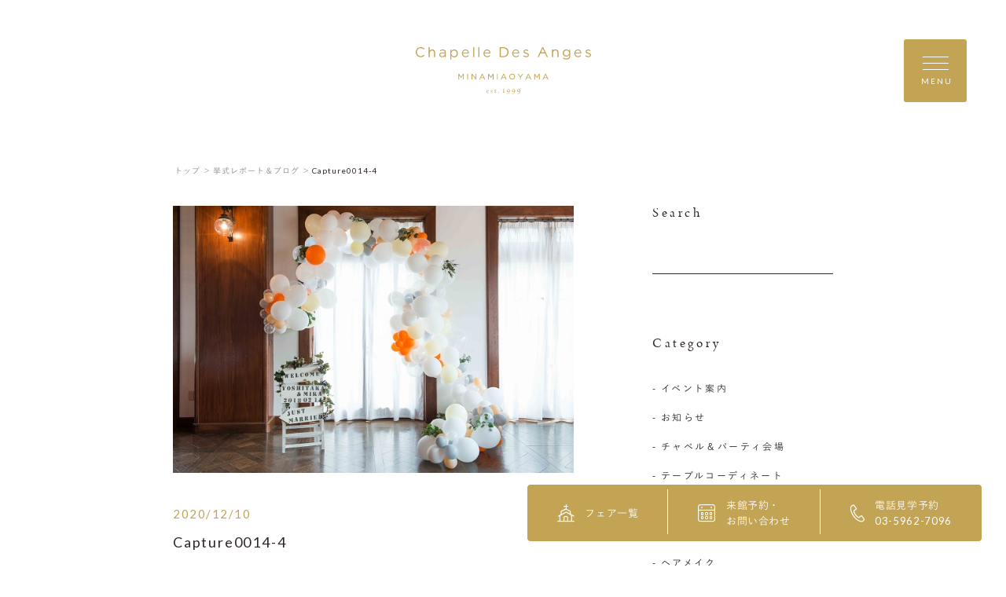

--- FILE ---
content_type: text/html; charset=UTF-8
request_url: https://www.le-anges.gr.jp/report/3178/capture0014-4/
body_size: 15180
content:
<!DOCTYPE html>
<html lang="jp">
<head>
    <meta charset="UTF-8">
    <meta name="format-detection" content="telephone=no">
    <meta name="viewport" content="width=device-width, shrink-to-fit=no">
    <meta http-equiv="X-UA-Compatible" content="IE=edge">
      <meta name='robots' content='index, follow, max-image-preview:large, max-snippet:-1, max-video-preview:-1' />

	<!-- This site is optimized with the Yoast SEO plugin v23.3 - https://yoast.com/wordpress/plugins/seo/ -->
	<title>Capture0014-4 | 南青山ル・アンジェ教会</title>
	<link rel="canonical" href="https://www.le-anges.gr.jp/report/3178/capture0014-4/" />
	<meta property="og:locale" content="ja_JP" />
	<meta property="og:type" content="article" />
	<meta property="og:title" content="Capture0014-4 | 南青山ル・アンジェ教会" />
	<meta property="og:url" content="https://www.le-anges.gr.jp/report/3178/capture0014-4/" />
	<meta property="og:site_name" content="南青山ル・アンジェ教会" />
	<meta property="og:image" content="https://www.le-anges.gr.jp/report/3178/capture0014-4" />
	<meta property="og:image:width" content="640" />
	<meta property="og:image:height" content="427" />
	<meta property="og:image:type" content="image/jpeg" />
	<meta name="twitter:card" content="summary_large_image" />
	<script type="application/ld+json" class="yoast-schema-graph">{"@context":"https://schema.org","@graph":[{"@type":"WebPage","@id":"https://www.le-anges.gr.jp/report/3178/capture0014-4/","url":"https://www.le-anges.gr.jp/report/3178/capture0014-4/","name":"Capture0014-4 | 南青山ル・アンジェ教会","isPartOf":{"@id":"https://www.le-anges.gr.jp/#website"},"primaryImageOfPage":{"@id":"https://www.le-anges.gr.jp/report/3178/capture0014-4/#primaryimage"},"image":{"@id":"https://www.le-anges.gr.jp/report/3178/capture0014-4/#primaryimage"},"thumbnailUrl":"https://www.le-anges.gr.jp/wp-content/uploads/2020/12/Capture0014-4.jpg","datePublished":"2020-12-10T01:28:00+00:00","dateModified":"2020-12-10T01:28:00+00:00","breadcrumb":{"@id":"https://www.le-anges.gr.jp/report/3178/capture0014-4/#breadcrumb"},"inLanguage":"ja","potentialAction":[{"@type":"ReadAction","target":["https://www.le-anges.gr.jp/report/3178/capture0014-4/"]}]},{"@type":"ImageObject","inLanguage":"ja","@id":"https://www.le-anges.gr.jp/report/3178/capture0014-4/#primaryimage","url":"https://www.le-anges.gr.jp/wp-content/uploads/2020/12/Capture0014-4.jpg","contentUrl":"https://www.le-anges.gr.jp/wp-content/uploads/2020/12/Capture0014-4.jpg","width":640,"height":427},{"@type":"BreadcrumbList","@id":"https://www.le-anges.gr.jp/report/3178/capture0014-4/#breadcrumb","itemListElement":[{"@type":"ListItem","position":1,"name":"ホーム","item":"https://www.le-anges.gr.jp/"},{"@type":"ListItem","position":2,"name":"＊バルーンリリースのご紹介＊","item":"https://www.le-anges.gr.jp/report/3178/"},{"@type":"ListItem","position":3,"name":"Capture0014-4"}]},{"@type":"WebSite","@id":"https://www.le-anges.gr.jp/#website","url":"https://www.le-anges.gr.jp/","name":"南青山ル・アンジェ教会","description":"","potentialAction":[{"@type":"SearchAction","target":{"@type":"EntryPoint","urlTemplate":"https://www.le-anges.gr.jp/?s={search_term_string}"},"query-input":"required name=search_term_string"}],"inLanguage":"ja"}]}</script>
	<!-- / Yoast SEO plugin. -->


<script type="text/javascript">
/* <![CDATA[ */
window._wpemojiSettings = {"baseUrl":"https:\/\/s.w.org\/images\/core\/emoji\/15.0.3\/72x72\/","ext":".png","svgUrl":"https:\/\/s.w.org\/images\/core\/emoji\/15.0.3\/svg\/","svgExt":".svg","source":{"concatemoji":"https:\/\/www.le-anges.gr.jp\/wp-includes\/js\/wp-emoji-release.min.js?ver=6.6.4"}};
/*! This file is auto-generated */
!function(i,n){var o,s,e;function c(e){try{var t={supportTests:e,timestamp:(new Date).valueOf()};sessionStorage.setItem(o,JSON.stringify(t))}catch(e){}}function p(e,t,n){e.clearRect(0,0,e.canvas.width,e.canvas.height),e.fillText(t,0,0);var t=new Uint32Array(e.getImageData(0,0,e.canvas.width,e.canvas.height).data),r=(e.clearRect(0,0,e.canvas.width,e.canvas.height),e.fillText(n,0,0),new Uint32Array(e.getImageData(0,0,e.canvas.width,e.canvas.height).data));return t.every(function(e,t){return e===r[t]})}function u(e,t,n){switch(t){case"flag":return n(e,"\ud83c\udff3\ufe0f\u200d\u26a7\ufe0f","\ud83c\udff3\ufe0f\u200b\u26a7\ufe0f")?!1:!n(e,"\ud83c\uddfa\ud83c\uddf3","\ud83c\uddfa\u200b\ud83c\uddf3")&&!n(e,"\ud83c\udff4\udb40\udc67\udb40\udc62\udb40\udc65\udb40\udc6e\udb40\udc67\udb40\udc7f","\ud83c\udff4\u200b\udb40\udc67\u200b\udb40\udc62\u200b\udb40\udc65\u200b\udb40\udc6e\u200b\udb40\udc67\u200b\udb40\udc7f");case"emoji":return!n(e,"\ud83d\udc26\u200d\u2b1b","\ud83d\udc26\u200b\u2b1b")}return!1}function f(e,t,n){var r="undefined"!=typeof WorkerGlobalScope&&self instanceof WorkerGlobalScope?new OffscreenCanvas(300,150):i.createElement("canvas"),a=r.getContext("2d",{willReadFrequently:!0}),o=(a.textBaseline="top",a.font="600 32px Arial",{});return e.forEach(function(e){o[e]=t(a,e,n)}),o}function t(e){var t=i.createElement("script");t.src=e,t.defer=!0,i.head.appendChild(t)}"undefined"!=typeof Promise&&(o="wpEmojiSettingsSupports",s=["flag","emoji"],n.supports={everything:!0,everythingExceptFlag:!0},e=new Promise(function(e){i.addEventListener("DOMContentLoaded",e,{once:!0})}),new Promise(function(t){var n=function(){try{var e=JSON.parse(sessionStorage.getItem(o));if("object"==typeof e&&"number"==typeof e.timestamp&&(new Date).valueOf()<e.timestamp+604800&&"object"==typeof e.supportTests)return e.supportTests}catch(e){}return null}();if(!n){if("undefined"!=typeof Worker&&"undefined"!=typeof OffscreenCanvas&&"undefined"!=typeof URL&&URL.createObjectURL&&"undefined"!=typeof Blob)try{var e="postMessage("+f.toString()+"("+[JSON.stringify(s),u.toString(),p.toString()].join(",")+"));",r=new Blob([e],{type:"text/javascript"}),a=new Worker(URL.createObjectURL(r),{name:"wpTestEmojiSupports"});return void(a.onmessage=function(e){c(n=e.data),a.terminate(),t(n)})}catch(e){}c(n=f(s,u,p))}t(n)}).then(function(e){for(var t in e)n.supports[t]=e[t],n.supports.everything=n.supports.everything&&n.supports[t],"flag"!==t&&(n.supports.everythingExceptFlag=n.supports.everythingExceptFlag&&n.supports[t]);n.supports.everythingExceptFlag=n.supports.everythingExceptFlag&&!n.supports.flag,n.DOMReady=!1,n.readyCallback=function(){n.DOMReady=!0}}).then(function(){return e}).then(function(){var e;n.supports.everything||(n.readyCallback(),(e=n.source||{}).concatemoji?t(e.concatemoji):e.wpemoji&&e.twemoji&&(t(e.twemoji),t(e.wpemoji)))}))}((window,document),window._wpemojiSettings);
/* ]]> */
</script>
<style id='wp-emoji-styles-inline-css' type='text/css'>

	img.wp-smiley, img.emoji {
		display: inline !important;
		border: none !important;
		box-shadow: none !important;
		height: 1em !important;
		width: 1em !important;
		margin: 0 0.07em !important;
		vertical-align: -0.1em !important;
		background: none !important;
		padding: 0 !important;
	}
</style>
<link rel='stylesheet' id='wp-block-library-css' href='https://www.le-anges.gr.jp/wp-includes/css/dist/block-library/style.min.css?ver=6.6.4' type='text/css' media='all' />
<style id='classic-theme-styles-inline-css' type='text/css'>
/*! This file is auto-generated */
.wp-block-button__link{color:#fff;background-color:#32373c;border-radius:9999px;box-shadow:none;text-decoration:none;padding:calc(.667em + 2px) calc(1.333em + 2px);font-size:1.125em}.wp-block-file__button{background:#32373c;color:#fff;text-decoration:none}
</style>
<style id='global-styles-inline-css' type='text/css'>
:root{--wp--preset--aspect-ratio--square: 1;--wp--preset--aspect-ratio--4-3: 4/3;--wp--preset--aspect-ratio--3-4: 3/4;--wp--preset--aspect-ratio--3-2: 3/2;--wp--preset--aspect-ratio--2-3: 2/3;--wp--preset--aspect-ratio--16-9: 16/9;--wp--preset--aspect-ratio--9-16: 9/16;--wp--preset--color--black: #000000;--wp--preset--color--cyan-bluish-gray: #abb8c3;--wp--preset--color--white: #ffffff;--wp--preset--color--pale-pink: #f78da7;--wp--preset--color--vivid-red: #cf2e2e;--wp--preset--color--luminous-vivid-orange: #ff6900;--wp--preset--color--luminous-vivid-amber: #fcb900;--wp--preset--color--light-green-cyan: #7bdcb5;--wp--preset--color--vivid-green-cyan: #00d084;--wp--preset--color--pale-cyan-blue: #8ed1fc;--wp--preset--color--vivid-cyan-blue: #0693e3;--wp--preset--color--vivid-purple: #9b51e0;--wp--preset--gradient--vivid-cyan-blue-to-vivid-purple: linear-gradient(135deg,rgba(6,147,227,1) 0%,rgb(155,81,224) 100%);--wp--preset--gradient--light-green-cyan-to-vivid-green-cyan: linear-gradient(135deg,rgb(122,220,180) 0%,rgb(0,208,130) 100%);--wp--preset--gradient--luminous-vivid-amber-to-luminous-vivid-orange: linear-gradient(135deg,rgba(252,185,0,1) 0%,rgba(255,105,0,1) 100%);--wp--preset--gradient--luminous-vivid-orange-to-vivid-red: linear-gradient(135deg,rgba(255,105,0,1) 0%,rgb(207,46,46) 100%);--wp--preset--gradient--very-light-gray-to-cyan-bluish-gray: linear-gradient(135deg,rgb(238,238,238) 0%,rgb(169,184,195) 100%);--wp--preset--gradient--cool-to-warm-spectrum: linear-gradient(135deg,rgb(74,234,220) 0%,rgb(151,120,209) 20%,rgb(207,42,186) 40%,rgb(238,44,130) 60%,rgb(251,105,98) 80%,rgb(254,248,76) 100%);--wp--preset--gradient--blush-light-purple: linear-gradient(135deg,rgb(255,206,236) 0%,rgb(152,150,240) 100%);--wp--preset--gradient--blush-bordeaux: linear-gradient(135deg,rgb(254,205,165) 0%,rgb(254,45,45) 50%,rgb(107,0,62) 100%);--wp--preset--gradient--luminous-dusk: linear-gradient(135deg,rgb(255,203,112) 0%,rgb(199,81,192) 50%,rgb(65,88,208) 100%);--wp--preset--gradient--pale-ocean: linear-gradient(135deg,rgb(255,245,203) 0%,rgb(182,227,212) 50%,rgb(51,167,181) 100%);--wp--preset--gradient--electric-grass: linear-gradient(135deg,rgb(202,248,128) 0%,rgb(113,206,126) 100%);--wp--preset--gradient--midnight: linear-gradient(135deg,rgb(2,3,129) 0%,rgb(40,116,252) 100%);--wp--preset--font-size--small: 13px;--wp--preset--font-size--medium: 20px;--wp--preset--font-size--large: 36px;--wp--preset--font-size--x-large: 42px;--wp--preset--spacing--20: 0.44rem;--wp--preset--spacing--30: 0.67rem;--wp--preset--spacing--40: 1rem;--wp--preset--spacing--50: 1.5rem;--wp--preset--spacing--60: 2.25rem;--wp--preset--spacing--70: 3.38rem;--wp--preset--spacing--80: 5.06rem;--wp--preset--shadow--natural: 6px 6px 9px rgba(0, 0, 0, 0.2);--wp--preset--shadow--deep: 12px 12px 50px rgba(0, 0, 0, 0.4);--wp--preset--shadow--sharp: 6px 6px 0px rgba(0, 0, 0, 0.2);--wp--preset--shadow--outlined: 6px 6px 0px -3px rgba(255, 255, 255, 1), 6px 6px rgba(0, 0, 0, 1);--wp--preset--shadow--crisp: 6px 6px 0px rgba(0, 0, 0, 1);}:where(.is-layout-flex){gap: 0.5em;}:where(.is-layout-grid){gap: 0.5em;}body .is-layout-flex{display: flex;}.is-layout-flex{flex-wrap: wrap;align-items: center;}.is-layout-flex > :is(*, div){margin: 0;}body .is-layout-grid{display: grid;}.is-layout-grid > :is(*, div){margin: 0;}:where(.wp-block-columns.is-layout-flex){gap: 2em;}:where(.wp-block-columns.is-layout-grid){gap: 2em;}:where(.wp-block-post-template.is-layout-flex){gap: 1.25em;}:where(.wp-block-post-template.is-layout-grid){gap: 1.25em;}.has-black-color{color: var(--wp--preset--color--black) !important;}.has-cyan-bluish-gray-color{color: var(--wp--preset--color--cyan-bluish-gray) !important;}.has-white-color{color: var(--wp--preset--color--white) !important;}.has-pale-pink-color{color: var(--wp--preset--color--pale-pink) !important;}.has-vivid-red-color{color: var(--wp--preset--color--vivid-red) !important;}.has-luminous-vivid-orange-color{color: var(--wp--preset--color--luminous-vivid-orange) !important;}.has-luminous-vivid-amber-color{color: var(--wp--preset--color--luminous-vivid-amber) !important;}.has-light-green-cyan-color{color: var(--wp--preset--color--light-green-cyan) !important;}.has-vivid-green-cyan-color{color: var(--wp--preset--color--vivid-green-cyan) !important;}.has-pale-cyan-blue-color{color: var(--wp--preset--color--pale-cyan-blue) !important;}.has-vivid-cyan-blue-color{color: var(--wp--preset--color--vivid-cyan-blue) !important;}.has-vivid-purple-color{color: var(--wp--preset--color--vivid-purple) !important;}.has-black-background-color{background-color: var(--wp--preset--color--black) !important;}.has-cyan-bluish-gray-background-color{background-color: var(--wp--preset--color--cyan-bluish-gray) !important;}.has-white-background-color{background-color: var(--wp--preset--color--white) !important;}.has-pale-pink-background-color{background-color: var(--wp--preset--color--pale-pink) !important;}.has-vivid-red-background-color{background-color: var(--wp--preset--color--vivid-red) !important;}.has-luminous-vivid-orange-background-color{background-color: var(--wp--preset--color--luminous-vivid-orange) !important;}.has-luminous-vivid-amber-background-color{background-color: var(--wp--preset--color--luminous-vivid-amber) !important;}.has-light-green-cyan-background-color{background-color: var(--wp--preset--color--light-green-cyan) !important;}.has-vivid-green-cyan-background-color{background-color: var(--wp--preset--color--vivid-green-cyan) !important;}.has-pale-cyan-blue-background-color{background-color: var(--wp--preset--color--pale-cyan-blue) !important;}.has-vivid-cyan-blue-background-color{background-color: var(--wp--preset--color--vivid-cyan-blue) !important;}.has-vivid-purple-background-color{background-color: var(--wp--preset--color--vivid-purple) !important;}.has-black-border-color{border-color: var(--wp--preset--color--black) !important;}.has-cyan-bluish-gray-border-color{border-color: var(--wp--preset--color--cyan-bluish-gray) !important;}.has-white-border-color{border-color: var(--wp--preset--color--white) !important;}.has-pale-pink-border-color{border-color: var(--wp--preset--color--pale-pink) !important;}.has-vivid-red-border-color{border-color: var(--wp--preset--color--vivid-red) !important;}.has-luminous-vivid-orange-border-color{border-color: var(--wp--preset--color--luminous-vivid-orange) !important;}.has-luminous-vivid-amber-border-color{border-color: var(--wp--preset--color--luminous-vivid-amber) !important;}.has-light-green-cyan-border-color{border-color: var(--wp--preset--color--light-green-cyan) !important;}.has-vivid-green-cyan-border-color{border-color: var(--wp--preset--color--vivid-green-cyan) !important;}.has-pale-cyan-blue-border-color{border-color: var(--wp--preset--color--pale-cyan-blue) !important;}.has-vivid-cyan-blue-border-color{border-color: var(--wp--preset--color--vivid-cyan-blue) !important;}.has-vivid-purple-border-color{border-color: var(--wp--preset--color--vivid-purple) !important;}.has-vivid-cyan-blue-to-vivid-purple-gradient-background{background: var(--wp--preset--gradient--vivid-cyan-blue-to-vivid-purple) !important;}.has-light-green-cyan-to-vivid-green-cyan-gradient-background{background: var(--wp--preset--gradient--light-green-cyan-to-vivid-green-cyan) !important;}.has-luminous-vivid-amber-to-luminous-vivid-orange-gradient-background{background: var(--wp--preset--gradient--luminous-vivid-amber-to-luminous-vivid-orange) !important;}.has-luminous-vivid-orange-to-vivid-red-gradient-background{background: var(--wp--preset--gradient--luminous-vivid-orange-to-vivid-red) !important;}.has-very-light-gray-to-cyan-bluish-gray-gradient-background{background: var(--wp--preset--gradient--very-light-gray-to-cyan-bluish-gray) !important;}.has-cool-to-warm-spectrum-gradient-background{background: var(--wp--preset--gradient--cool-to-warm-spectrum) !important;}.has-blush-light-purple-gradient-background{background: var(--wp--preset--gradient--blush-light-purple) !important;}.has-blush-bordeaux-gradient-background{background: var(--wp--preset--gradient--blush-bordeaux) !important;}.has-luminous-dusk-gradient-background{background: var(--wp--preset--gradient--luminous-dusk) !important;}.has-pale-ocean-gradient-background{background: var(--wp--preset--gradient--pale-ocean) !important;}.has-electric-grass-gradient-background{background: var(--wp--preset--gradient--electric-grass) !important;}.has-midnight-gradient-background{background: var(--wp--preset--gradient--midnight) !important;}.has-small-font-size{font-size: var(--wp--preset--font-size--small) !important;}.has-medium-font-size{font-size: var(--wp--preset--font-size--medium) !important;}.has-large-font-size{font-size: var(--wp--preset--font-size--large) !important;}.has-x-large-font-size{font-size: var(--wp--preset--font-size--x-large) !important;}
:where(.wp-block-post-template.is-layout-flex){gap: 1.25em;}:where(.wp-block-post-template.is-layout-grid){gap: 1.25em;}
:where(.wp-block-columns.is-layout-flex){gap: 2em;}:where(.wp-block-columns.is-layout-grid){gap: 2em;}
:root :where(.wp-block-pullquote){font-size: 1.5em;line-height: 1.6;}
</style>
<link rel="https://api.w.org/" href="https://www.le-anges.gr.jp/wp-json/" /><link rel="alternate" title="JSON" type="application/json" href="https://www.le-anges.gr.jp/wp-json/wp/v2/media/3182" /><link rel="EditURI" type="application/rsd+xml" title="RSD" href="https://www.le-anges.gr.jp/xmlrpc.php?rsd" />
<link rel='shortlink' href='https://www.le-anges.gr.jp/?p=3182' />
<link rel="alternate" title="oEmbed (JSON)" type="application/json+oembed" href="https://www.le-anges.gr.jp/wp-json/oembed/1.0/embed?url=https%3A%2F%2Fwww.le-anges.gr.jp%2Freport%2F3178%2Fcapture0014-4%2F" />
<link rel="alternate" title="oEmbed (XML)" type="text/xml+oembed" href="https://www.le-anges.gr.jp/wp-json/oembed/1.0/embed?url=https%3A%2F%2Fwww.le-anges.gr.jp%2Freport%2F3178%2Fcapture0014-4%2F&#038;format=xml" />
		<style type="text/css" id="wp-custom-css">
			.red{
	color:#ff0000;
}

.blue{
	color:#0000ff;
}

.big{
	font-size:18px;
}

.small{
	font-size:11px;
}		</style>
		
    <link rel="shortcut icon" href="https://www.le-anges.gr.jp/wp-content/themes/anges-aoyama/assets/images/common/ogp/favicon.ico">
    <link rel="apple-touch-icon" sizes="152x152" href="https://www.le-anges.gr.jp/wp-content/themes/anges-aoyama/assets/images/common/appleicon.png">
    <script>
  (function(d) {
    var config = {
      kitId: 'gjp4yzy',
      scriptTimeout: 3000,
      async: true
    },
    h=d.documentElement,t=setTimeout(function(){h.className=h.className.replace(/\bwf-loading\b/g,"")+" wf-inactive";},config.scriptTimeout),tk=d.createElement("script"),f=false,s=d.getElementsByTagName("script")[0],a;h.className+=" wf-loading";tk.src='https://use.typekit.net/'+config.kitId+'.js';tk.async=true;tk.onload=tk.onreadystatechange=function(){a=this.readyState;if(f||a&&a!="complete"&&a!="loaded")return;f=true;clearTimeout(t);try{Typekit.load(config)}catch(e){}};s.parentNode.insertBefore(tk,s)
  })(document);
</script>
<script>
  (function(d) {
    var config = {
      kitId: 'gjp4yzy',
      scriptTimeout: 3000,
      async: true
    },
    h=d.documentElement,t=setTimeout(function(){h.className=h.className.replace(/\bwf-loading\b/g,"")+" wf-inactive";},config.scriptTimeout),tk=d.createElement("script"),f=false,s=d.getElementsByTagName("script")[0],a;h.className+=" wf-loading";tk.src='https://use.typekit.net/'+config.kitId+'.js';tk.async=true;tk.onload=tk.onreadystatechange=function(){a=this.readyState;if(f||a&&a!="complete"&&a!="loaded")return;f=true;clearTimeout(t);try{Typekit.load(config)}catch(e){}};s.parentNode.insertBefore(tk,s)
  })(document);
</script>
    <link href="https://fonts.googleapis.com/css?family=Lato&display=swap" rel="stylesheet">
    <link rel="stylesheet" href="https://morisawafonts.net/c/01K4XTMRXY4AWF41861W81FW0C/mf.css">
    <link rel="stylesheet" href="https://www.le-anges.gr.jp/wp-content/themes/anges-aoyama/assets/css/style.css?v=1">


<!-- Google Tag Manager -->
<script>(function(w,d,s,l,i){w[l]=w[l]||[];w[l].push({'gtm.start':
new Date().getTime(),event:'gtm.js'});var f=d.getElementsByTagName(s)[0],
j=d.createElement(s),dl=l!='dataLayer'?'&l='+l:'';j.async=true;j.src=
'https://www.googletagmanager.com/gtm.js?id='+i+dl;f.parentNode.insertBefore(j,f);
})(window,document,'script','dataLayer','GTM-W8H66P9');</script>
<!-- End Google Tag Manager -->

</head>
<body>
  <!-- Google Tag Manager (noscript) -->
  <noscript><iframe src="https://www.googletagmanager.com/ns.html?id=GTM-W8H66P9"
  height="0" width="0" style="display:none;visibility:hidden"></iframe></noscript>
  <!-- End Google Tag Manager (noscript) -->
<div class="loader" id="js-loader"></div>
<div id="js-container" class="container report-detail">
    <svg xmlns="http://www.w3.org/2000/svg" xmlns:xlink="http://www.w3.org/1999/xlink" x="0px" y="0px" style="enable-background:new 0 0 141.73 38.19;" xml:space="preserve" class="svg-symbol">
	 <symbol viewBox="0 0 141.73 38.16" id="logo">
	 <g>
	<g>
		<polygon class="st0" points="38.27,21.58 36.65,24.01 35.03,21.58 34.5,21.58 34.46,21.58 34.46,26.16 34.99,26.16 35.03,26.16 
			35.03,22.61 36.61,24.92 36.65,24.92 36.68,24.92 36.69,24.91 38.25,22.6 38.25,26.16 38.8,26.16 38.84,26.16 38.84,21.58 
			38.29,21.58 		"/>
		<polygon class="st0" points="41.73,21.58 41.69,21.58 41.69,26.16 42.24,26.16 42.27,26.16 42.27,21.58 42.24,21.58 		"/>
		<polygon class="st0" points="48.43,21.58 48.43,21.62 48.43,25.11 45.66,21.58 45.16,21.58 45.12,21.58 45.12,26.16 45.66,26.16 
			45.7,26.16 45.7,22.54 48.54,26.16 48.97,26.16 49,26.16 49,21.58 48.47,21.58 		"/>
		<path class="st0" d="M54.01,21.55h-0.5h-0.03l-2.09,4.61h0.58h0.02l0.53-1.19h2.4l0.53,1.19h0.57h0.06l-0.02-0.05L54.01,21.55z
			 M54.71,24.44h-1.93l0.97-2.16L54.71,24.44z"/>
		<polygon class="st0" points="62.31,21.58 60.69,24.01 59.07,21.58 58.54,21.58 58.5,21.58 58.5,26.16 59.03,26.16 59.07,26.16 
			59.07,22.61 60.65,24.92 60.69,24.92 60.71,24.92 60.73,24.91 62.29,22.6 62.29,26.16 62.84,26.16 62.88,26.16 62.88,21.58 
			62.33,21.58 		"/>
		<polygon class="st0" points="65.77,21.58 65.73,21.58 65.73,26.16 66.28,26.16 66.32,26.16 66.32,21.58 66.28,21.58 		"/>
		<path class="st0" d="M71.37,21.55h-0.5h-0.03l-2.08,4.61h0.58h0.02l0.53-1.19h2.4l0.53,1.19h0.57h0.06l-0.02-0.05L71.37,21.55z
			 M72.06,24.44h-1.93l0.97-2.16L72.06,24.44z"/>
		<path class="st0" d="M77.99,21.51c-1.39,0-2.34,1.11-2.34,2.37c0,1.27,0.94,2.36,2.33,2.36c1.39,0,2.34-1.11,2.34-2.37
			C80.31,22.6,79.38,21.51,77.99,21.51z M77.99,25.69c-1.01,0-1.73-0.82-1.74-1.82c0-1.01,0.72-1.81,1.72-1.81
			c1,0,1.73,0.82,1.73,1.83C79.71,24.89,79,25.69,77.99,25.69z"/>
		<polygon class="st0" points="86.14,21.58 84.63,23.8 83.14,21.58 82.5,21.58 82.42,21.58 84.33,24.35 84.33,26.16 84.88,26.16 
			84.92,26.16 84.92,26.12 84.92,24.35 86.83,21.58 86.16,21.58 		"/>
		<path class="st0" d="M91.34,21.55h-0.5h-0.03l-2.08,4.61h0.58h0.02l0.53-1.19h2.4l0.53,1.19h0.57h0.06L93.4,26.1L91.34,21.55z
			 M92.03,24.44H90.1l0.97-2.16L92.03,24.44z"/>
		<polygon class="st0" points="99.63,21.58 98.01,24.01 96.39,21.58 95.86,21.58 95.82,21.58 95.82,26.16 96.35,26.16 96.39,26.16 
			96.39,22.61 97.97,24.92 98.02,24.92 98.04,24.92 98.05,24.91 99.62,22.6 99.62,26.16 100.16,26.16 100.2,26.16 100.2,21.58 
			99.65,21.58 		"/>
		<path class="st0" d="M107.27,26.1l-2.06-4.55h-0.5h-0.03l-2.08,4.61h0.58h0.02l0.53-1.19h2.4l0.53,1.19h0.57h0.06L107.27,26.1z
			 M105.9,24.44h-1.93l0.97-2.16L105.9,24.44z"/>
	</g>
	<g>
		<path class="st0" d="M58.8,34.88C58.93,35,59,35.17,59,35.37c0,0.04-0.05,0.1-0.11,0.1s-1.07,0-1.34-0.01
			c-0.02,0-0.04,0.03-0.05,0.05c-0.02,0.05-0.03,0.15-0.03,0.21c0,0.23,0.09,0.5,0.22,0.67c0.13,0.18,0.38,0.32,0.66,0.32
			c0.26,0,0.44-0.06,0.54-0.21c0.02-0.04,0.05-0.07,0.08-0.07c0.04,0,0.05,0.04,0.05,0.07c0,0.05-0.02,0.11-0.04,0.14
			c-0.21,0.3-0.52,0.44-0.85,0.44c-0.64,0-1.06-0.48-1.06-1.17c0-0.47,0.25-0.94,0.71-1.15c0.15-0.07,0.35-0.11,0.45-0.11
			C58.42,34.65,58.65,34.73,58.8,34.88z M57.56,35.24c-0.01,0.03,0.01,0.06,0.02,0.06c0.15,0.01,0.47,0.01,0.76,0
			c0.14,0,0.2-0.03,0.2-0.15c0-0.16-0.18-0.35-0.39-0.35C57.89,34.81,57.67,34.97,57.56,35.24z"/>
		<path class="st0" d="M61.75,34.68c0.06,0.01,0.18,0.06,0.19,0.06c0.01,0.01,0.05,0.05,0.05,0.08c0,0.11,0.02,0.31,0.02,0.35
			c0,0.05-0.02,0.11-0.07,0.11c-0.02,0-0.06-0.04-0.09-0.1c-0.13-0.28-0.28-0.39-0.47-0.39c-0.24,0-0.35,0.24-0.35,0.37
			c0,0.2,0.19,0.35,0.58,0.57c0.33,0.19,0.46,0.39,0.46,0.66c0,0.27-0.19,0.47-0.34,0.58c-0.11,0.07-0.31,0.14-0.49,0.14
			c-0.18,0-0.47-0.05-0.57-0.13c-0.02-0.03-0.09-0.28-0.09-0.45c0-0.06,0.01-0.12,0.05-0.12c0.05,0,0.09,0.07,0.12,0.14
			c0.17,0.3,0.32,0.42,0.54,0.42c0.08,0,0.17-0.04,0.24-0.09c0.09-0.07,0.13-0.21,0.13-0.32c0-0.16-0.08-0.28-0.26-0.39
			c-0.14-0.1-0.18-0.13-0.36-0.25c-0.18-0.11-0.37-0.32-0.37-0.59c0-0.2,0.1-0.39,0.32-0.53c0.11-0.07,0.27-0.12,0.47-0.12
			C61.56,34.65,61.68,34.67,61.75,34.68z"/>
		<path class="st0" d="M65.12,34.71c0.01,0,0.06,0.03,0.06,0.05c0-0.02,0.02,0.15,0.02,0.22c0,0.05-0.11,0.06-0.15,0.06
			c-0.02,0-0.58,0-0.64,0c-0.03,0-0.05,0.03-0.05,0.04c-0.01,0.12-0.01,0.98-0.01,1.27c0,0.15,0.04,0.22,0.1,0.29
			c0.11,0.1,0.24,0.11,0.36,0.11c0.08,0,0.2-0.04,0.29-0.09c0.05-0.03,0.06-0.04,0.09-0.04c0.01,0,0.03,0.01,0.03,0.06
			c0,0.05-0.04,0.11-0.08,0.15c-0.16,0.15-0.37,0.26-0.63,0.26c-0.24,0-0.45-0.15-0.52-0.28c-0.06-0.1-0.08-0.22-0.08-0.39
			c0-0.22,0.02-1.1,0.02-1.31c0-0.04-0.11-0.08-0.22-0.12c-0.05-0.02-0.08-0.05-0.08-0.06c0-0.02,0.02-0.05,0.03-0.06
			c0.21-0.16,0.39-0.31,0.47-0.41c0.07-0.08,0.11-0.13,0.14-0.13c0.03,0,0.08,0.05,0.08,0.06c0,0.02,0,0.11,0,0.28
			c0,0.02,0.02,0.05,0.05,0.05C64.52,34.73,65.09,34.71,65.12,34.71z"/>
		<path class="st0" d="M67.43,36.76c0,0.19-0.14,0.34-0.33,0.34c-0.14,0-0.32-0.09-0.32-0.34c0-0.25,0.22-0.34,0.32-0.34
			C67.36,36.42,67.43,36.64,67.43,36.76z"/>
		<path class="st0" d="M70.82,34.55c0-0.33-0.25-0.33-0.44-0.36c-0.07-0.01-0.06-0.15,0-0.15c0.42,0,0.42,0.02,0.7,0.02
			c0.26,0,0.27-0.02,0.67-0.02c0.08,0,0.07,0.14,0,0.15c-0.19,0.04-0.42,0.03-0.42,0.36c-0.01,0.62-0.01,1.52,0,1.85
			c0.01,0.27,0.19,0.28,0.49,0.32c0.12,0.01,0.11,0.17,0,0.17c-0.4,0-0.46-0.04-0.75-0.04c-0.3,0-0.39,0.04-0.77,0.04
			c-0.08,0-0.12-0.17,0-0.17c0.19-0.01,0.51-0.03,0.51-0.32V34.55z"/>
		<path class="st0" d="M76.09,35.41c0,0.79-0.5,1.42-0.88,1.79c-0.38,0.38-1.23,0.9-1.71,0.97h-0.03c-0.03,0-0.06-0.01-0.06-0.03
			c0-0.05,0.05-0.08,0.1-0.09c0.4-0.13,1.21-0.78,1.5-1.17c0.25-0.33,0.53-0.79,0.53-1.58c0-0.58-0.38-1.05-0.89-1.05
			c-0.45,0-0.67,0.43-0.67,0.77c0,0.42,0.31,0.87,0.68,0.87c0.29,0,0.38-0.1,0.56-0.18c0.03-0.01,0.06,0.05,0.05,0.08
			c-0.05,0.09-0.15,0.19-0.23,0.24c-0.1,0.08-0.38,0.23-0.64,0.23c-0.48,0-0.9-0.38-0.9-0.88c0-0.63,0.54-1.39,1.38-1.39
			C75.54,33.99,76.09,34.58,76.09,35.41z"/>
		<path class="st0" d="M80.38,35.41c0,0.79-0.5,1.42-0.88,1.79c-0.38,0.38-1.23,0.9-1.71,0.97h-0.03c-0.03,0-0.06-0.01-0.06-0.03
			c0-0.05,0.05-0.08,0.1-0.09c0.4-0.13,1.21-0.78,1.5-1.17c0.25-0.33,0.53-0.79,0.53-1.58c0-0.58-0.38-1.05-0.89-1.05
			c-0.45,0-0.67,0.43-0.67,0.77c0,0.42,0.31,0.87,0.68,0.87c0.29,0,0.38-0.1,0.56-0.18c0.03-0.01,0.06,0.05,0.05,0.08
			c-0.05,0.09-0.15,0.19-0.23,0.24c-0.1,0.08-0.38,0.23-0.64,0.23c-0.48,0-0.9-0.38-0.9-0.88c0-0.63,0.54-1.39,1.38-1.39
			C79.84,33.99,80.38,34.58,80.38,35.41z"/>
		<path class="st0" d="M84.67,35.41c0,0.79-0.5,1.42-0.88,1.79c-0.38,0.38-1.23,0.9-1.71,0.97h-0.03c-0.03,0-0.06-0.01-0.06-0.03
			c0-0.05,0.05-0.08,0.1-0.09c0.4-0.13,1.21-0.78,1.5-1.17c0.25-0.33,0.53-0.79,0.53-1.58c0-0.58-0.38-1.05-0.89-1.05
			c-0.45,0-0.67,0.43-0.67,0.77c0,0.42,0.31,0.87,0.68,0.87c0.29,0,0.38-0.1,0.56-0.18c0.03-0.01,0.06,0.05,0.05,0.08
			c-0.05,0.09-0.15,0.19-0.23,0.24c-0.1,0.08-0.38,0.23-0.64,0.23c-0.48,0-0.9-0.38-0.9-0.88c0-0.63,0.54-1.39,1.38-1.39
			C84.13,33.99,84.67,34.58,84.67,35.41z"/>
	</g>
	<g>
		<g>
			<path class="st0" d="M70.72,8.14H67.9V0h2.83c2.56,0,4.33,1.76,4.33,4.06S73.28,8.14,70.72,8.14z M70.72,0.85h-1.91v6.45h1.91
				c2.06,0,3.37-1.4,3.37-3.21S72.78,0.85,70.72,0.85z"/>
			<path class="st0" d="M81.04,7.37c0.82,0,1.4-0.34,1.89-0.85l0.56,0.5c-0.6,0.67-1.33,1.13-2.47,1.13c-1.65,0-2.99-1.26-2.99-3.13
				c0-1.74,1.22-3.13,2.88-3.13c1.21,0,1.92,0.59,2.29,1.26c0.47,0.87,0.39,1.87,0.39,1.87h-4.71C78.87,6.45,79.74,7.37,81.04,7.37z
				 M82.79,4.38C82.7,3.29,82.1,2.67,80.9,2.67c-1.04,0-1.89,0.62-2,1.71H82.79z"/>
			<path class="st0" d="M89.36,8.14c-0.86,0-1.82-0.34-2.5-0.89l0.46-0.64c0.65,0.49,1.38,0.77,2.09,0.77
				c0.72,0,1.25-0.37,1.25-0.96V6.4c0-0.61-0.71-0.84-1.51-1.06c-0.95-0.27-2-0.6-2-1.71V3.61c0-1.04,0.86-1.73,2.06-1.73
				c0.74,0,1.26,0.26,1.88,0.67l-0.41,0.68c-0.56-0.36-0.91-0.58-1.49-0.58c-0.71,0-1.17,0.37-1.17,0.88v0.02
				c0,0.57,0.75,0.79,1.55,1.04c0.94,0.28,1.94,0.64,1.94,1.73v0.02C91.51,7.48,90.56,8.14,89.36,8.14z"/>
		</g>
		<g>
			<path class="st0" d="M3.95,8.14C1.68,8.14,0,6.36,0,4.08C0,1.83,1.67,0,3.98,0c1.43,0,2.28,0.51,3.07,1.25L6.44,1.9
				C5.78,1.27,5.04,0.82,3.97,0.82c-1.74,0-3.05,1.41-3.05,3.24s1.32,3.26,3.05,3.26c1.08,0,1.79-0.42,2.54-1.14L7.1,6.76
				C6.28,7.59,5.38,8.14,3.95,8.14z"/>
			<path class="st0" d="M11.28,8.14h-0.91V0h0.91v3c0.4-0.66,1.04-1.12,2.09-1.12c1.33,0,2.34,1.02,2.34,2.48v3.79H14.8V4.58
				c0-1.13-0.61-1.84-1.69-1.84c-1.05,0-1.83,1.44-1.83,2.59V8.14z"/>
			<path class="st0" d="M19.79,3.42l-0.21-0.78c0.59-0.4,1.27-0.76,2.14-0.76c1.65,0,2.58,0.84,2.58,2.44v3.83h-0.87l0-0.85
				C23,7.75,22.31,8.14,21.24,8.14c-1.12,0-2.26-0.63-2.26-1.9c0-1.29,1.05-1.97,2.59-1.97c0.77,0,1.32,0.11,1.86,0.26V4.33
				c0-1.09-0.67-1.65-1.8-1.65C20.92,2.68,20.34,3.05,19.79,3.42z M19.84,6.2c-0.01,0.86,0.76,1.23,1.58,1.23
				c1,0,2.02-1.07,2.02-1.76V5.21C23,5.08,22.4,4.95,21.67,4.95C20.53,4.95,19.85,5.43,19.84,6.2z"/>
			<path class="st0" d="M46.47,8.14V0h0.86v8.14H46.47z"/>
			<path class="st0" d="M50.61,8.14V0h0.86v8.14H50.61z"/>
			<path class="st0" d="M40.35,7.37c0.82,0,1.4-0.34,1.89-0.85l0.56,0.5c-0.6,0.67-1.33,1.13-2.47,1.13c-1.65,0-2.99-1.26-2.99-3.13
				c0-1.74,1.22-3.13,2.88-3.13c1.21,0,1.92,0.59,2.29,1.26c0.47,0.87,0.39,1.87,0.39,1.87h-4.71C38.18,6.45,39.05,7.37,40.35,7.37z
				 M42.1,4.38c-0.09-1.09-0.69-1.71-1.89-1.71c-1.04,0-1.89,0.62-2,1.71H42.1z"/>
			<path class="st0" d="M57.76,7.37c0.82,0,1.4-0.34,1.89-0.85l0.56,0.5c-0.6,0.67-1.33,1.13-2.47,1.13c-1.65,0-2.99-1.26-2.99-3.13
				c0-1.74,1.22-3.13,2.88-3.13c1.21,0,1.92,0.59,2.29,1.26c0.47,0.87,0.39,1.87,0.39,1.87h-4.71C55.59,6.45,56.46,7.37,57.76,7.37z
				 M59.51,4.38c-0.09-1.09-0.69-1.71-1.89-1.71c-1.04,0-1.89,0.62-2,1.71H59.51z"/>
			<path class="st0" d="M31.14,8.26c-1.14,0-1.87-0.62-2.34-1.3v3.07h-0.91V2.01h0.91v1.23c0.5-0.73,1.22-1.36,2.34-1.36
				c1.47,0,2.92,1.16,2.92,3.18C34.06,7.08,32.62,8.26,31.14,8.26z M30.97,2.7c-1.14,0-2.21,0.95-2.21,2.37
				c0,1.43,1.08,2.38,2.21,2.38c1.18,0,2.15-0.88,2.15-2.37C33.12,3.62,32.13,2.7,30.97,2.7z"/>
		</g>
		<g>
			<path class="st0" d="M111.08,8.14h-0.91V1.88h0.91v0.69c0.38-0.44,1.04-0.69,2.1-0.69c1.48,0,2.35,1,2.35,2.46v3.81h-0.91V4.56
				c0-1.14-0.62-1.85-1.7-1.85c-1.06,0-1.84,0.77-1.84,1.92V8.14z"/>
			<path class="st0" d="M139.58,8.14c-0.86,0-1.82-0.34-2.5-0.89l0.46-0.64c0.65,0.49,1.38,0.77,2.09,0.77
				c0.72,0,1.25-0.37,1.25-0.96V6.4c0-0.61-0.71-0.84-1.51-1.06c-0.95-0.27-2-0.6-2-1.71V3.61c0-1.04,0.86-1.73,2.06-1.73
				c0.74,0,1.26,0.26,1.88,0.67l-0.41,0.68c-0.56-0.36-0.91-0.58-1.49-0.58c-0.71,0-1.17,0.37-1.17,0.88v0.02
				c0,0.57,0.75,0.79,1.55,1.04c0.94,0.28,1.94,0.64,1.94,1.73v0.02C141.73,7.48,140.78,8.14,139.58,8.14z"/>
			<path class="st0" d="M131.26,7.37c0.82,0,1.4-0.34,1.89-0.85l0.56,0.5c-0.6,0.67-1.33,1.13-2.47,1.13
				c-1.65,0-2.99-1.26-2.99-3.13c0-1.74,1.22-3.13,2.88-3.13c1.21,0,1.92,0.59,2.29,1.26c0.47,0.87,0.39,1.87,0.39,1.87h-4.71
				C129.09,6.45,129.96,7.37,131.26,7.37z M133.01,4.38c-0.09-1.09-0.69-1.71-1.89-1.71c-1.04,0-1.89,0.62-2,1.71H133.01z"/>
			<path class="st0" d="M105.42,5.01l-0.38-0.82l-1.89-4.03L103.07,0h-0.76l-0.07,0.16l-1.89,4.03l-0.38,0.82L98.5,8.14h0.91
				l1.47-3.13h3.65l1.47,3.13h0.91L105.42,5.01z M101.26,4.19l1.44-3.07l1.44,3.07H101.26z"/>
			<path class="st0" d="M121.87,10.02c-1.02,0-1.96-0.28-2.77-0.85l0.41-0.71c0.7,0.51,1.47,0.78,2.35,0.78
				c1.35,0,2.22-0.74,2.22-2.17V6.35c-0.53,0.71-1.27,1.29-2.4,1.29c-1.46,0-2.87-1.09-2.87-2.87c0-1.79,1.42-2.89,2.87-2.89
				c1.14,0,1.89,0.57,2.38,1.23v-1.1h0.91v5.04C124.97,9.02,123.74,10.02,121.87,10.02z M121.85,2.68c-1.16,0-2.11,0.79-2.11,2.07
				c0,1.25,0.98,2.09,2.11,2.09c1.16,0,2.24-0.83,2.24-2.08C124.1,3.5,123.01,2.68,121.85,2.68z"/>
		</g>
	</g>
</g>
	 </symbol>

</svg>
<header class="global-header" id="js-global-header">
    <div class="global-header__inner">
        <a href="https://www.le-anges.gr.jp/" class="global-header__logo">
        	<svg viewBox="0 0 141.73 38.16"><use xlink:href="#logo"></use></svg>
        </a>

        <div class="global-header__btn" id="js-global-header__btn">
            <div class="global-header__btn-icon">
                <span></span><span></span><span></span>
            </div>
            <div class="global-header__btn-text"><span>MENU</span><span>CLOSE</span></div>
        </div>
	</div>
	<div class="global-header__menu" id="js-global-header__menu">
		<div class="global-header__menu-container">
			<div class="global-header__menu-left">
				<div class="global-header__menu-left-inner">
					<div class="global-header__menu-logo">
						<a href="https://www.le-anges.gr.jp/">
							<svg viewBox="0 0 141.73 38.16"><use xlink:href="#logo"></use></svg>
						</a>
					</div>
					<div class="global-header__menu-link">
						<a href="https://www.le-anges.gr.jp/concept/"><span>コンセプト</span></a>
						<a href="https://le-anges.official-wedding.net/fair/list"><span>ブライダルフェア</span></a>
						<a href="https://www.le-anges.gr.jp/gallery/"><span>フォトギャラリー</span></a>
						<a href="https://le-anges.official-wedding.net/plan"><span>料金プラン</span></a>
						<a href="https://www.le-anges.gr.jp/report/"><span>挙式レポート&ブログ</span></a>
						<a href="https://www.le-anges.gr.jp/guest/"><span>ご列席の皆様へ</span></a>
						<a href="https://www.le-anges.gr.jp/access/"><span>アクセス</span></a>
					</div>
					<div class="global-header__menu-items">
						<div class="global-header__menu-item">
							<a href="https://www.le-anges.gr.jp/chapel/">
								<div class="global-header__menu-item-img">
									<img src="https://www.le-anges.gr.jp/wp-content/themes/anges-aoyama/assets/images/common/nav1.jpg" alt="" decoding="async" class="br-pc">
									<img src="https://www.le-anges.gr.jp/wp-content/themes/anges-aoyama/assets/images/common/nav1-sp.jpg" alt="" decoding="async" class="br-sp">
								</div>
								<p class="global-header__menu-item-text">チャペル</p>
							</a>
						</div>
						<div class="global-header__menu-item">
							<a href="https://www.le-anges.gr.jp/banquet/">
								<div class="global-header__menu-item-img">
									<img src="https://www.le-anges.gr.jp/wp-content/themes/anges-aoyama/assets/images/common/nav2.jpg" alt="" decoding="async" class="br-pc">
									<img src="https://www.le-anges.gr.jp/wp-content/themes/anges-aoyama/assets/images/common/nav2-sp.jpg" alt="" decoding="async" class="br-sp">
								</div>
								<p class="global-header__menu-item-text">パーティ会場</p>
							</a>
						</div>
						<div class="global-header__menu-item">
							<a href="https://www.le-anges.gr.jp/cuisine/">
								<div class="global-header__menu-item-img">
									<img src="https://www.le-anges.gr.jp/wp-content/themes/anges-aoyama/assets/images/common/nav3.jpg" alt="" decoding="async" class="br-pc">
									<img src="https://www.le-anges.gr.jp/wp-content/themes/anges-aoyama/assets/images/common/nav3-sp.jpg" alt="" decoding="async" class="br-sp">
								</div>
								<p class="global-header__menu-item-text">お料理</p>
							</a>
						</div>
						<div class="global-header__menu-item">
							<a href="https://www.le-anges.gr.jp/dress/">
								<div class="global-header__menu-item-img">
									<img src="https://www.le-anges.gr.jp/wp-content/themes/anges-aoyama/assets/images/common/nav4.jpg" alt="" decoding="async" class="br-pc">
									<img src="https://www.le-anges.gr.jp/wp-content/themes/anges-aoyama/assets/images/common/nav4-sp.jpg" alt="" decoding="async" class="br-sp">
								</div>
								<p class="global-header__menu-item-text">ドレス</p>
							</a>
						</div>
					</div>
				</div>
			</div>
			<div class="global-header__menu-right">
				<div class="global-header__menu-right-inner">
					<div class="global-header__menu-fair">
						<a href="https://le-anges.official-wedding.net/fair/list">
							<div class="global-header__menu-fair-img">
								<img src="https://www.le-anges.gr.jp/wp-content/themes/anges-aoyama/assets/images/common/nav-fair.png" alt="" decoding="async" class="br-pc">
								<img src="https://www.le-anges.gr.jp/wp-content/themes/anges-aoyama/assets/images/common/nav-fair-sp.png" alt="" decoding="async" class="br-sp">
							</div>
							<p class="global-header__menu-fair-text"><i class="icon icon-icon-fair"></i><span>ブライダルフェア</span></p>
						</a>
					</div>
					<div class="global-header__menu-form">
						<a href="https://www.le-anges.gr.jp/request/"><i class="icon icon-icon-doc"></i><span>資料請求</span></a>
						<a href="https://www.le-anges.gr.jp/contact/"><i class="icon icon-icon-cal"></i><span>来館予約・お問い合わせ</span></a>
					</div>
					<div class="global-header__menu-aside">
						<div class="global-header__menu-aside-title">【お問い合わせ】</div>
						<div class="global-header__menu-aside-tel">
							<a href="tel:03-5962-7096"><i class="icon icon-icon-tel"></i><span>03-5962-7096</span></a>
						</div>
						<p class="global-header__menu-aside-close">平日 12:00〜19:00／土日祝 9:00〜19:00<br>						
火曜定休（祝日除く）</p>
						<p class="global-header__menu-aside-address">〒107-0062 東京都港区南青山3-14-23<br>
東京メトロ銀座線・半蔵門線・千代田線<br>
「表参道」駅A4出口より徒歩3分</p>
						<div class="global-header__menu-aside-insta">
							<a href="https://www.instagram.com/chapelle_des_anges/" target="_blank">
								<i class="icon icon-icon-insta"></i><span>公式インスタグラム</span>
							</a>
						</div>
					</div>
				</div>
			</div>
		</div>
	</div>
</header>
    <main id="js-main" class="main">
        <div id="barba-wrapper">
            <div class="barba-container">
                <div class="page-container" data-id="report-detail">
                    <div class="subpage-header no-image js-header-trigger"></div>                    <div class="breadcrumb">
    <div class="inner2">
        <nav class="breadcrumb__items">
            <a href="https://www.le-anges.gr.jp/">トップ ＞</a><a href="https://www.le-anges.gr.jp/report/">挙式レポート＆ブログ ＞</a><span>Capture0014-4</span>
        </nav>
    </div>
</div>                    <article class="report-article">
    <div class="inner2">
        <div class="report-article__container">
            <div class="report-article__main">
                                <div class="report-article__eyecatch js-inter" data-background-image="https://www.le-anges.gr.jp/wp-content/uploads/2020/12/Capture0014-4.jpg">
                    <img src="https://www.le-anges.gr.jp/wp-content/themes/anges-aoyama/assets/images/common/32.png" alt="" decoding="async">
                </div>

                                <div class="report-article__cat">
                                </div>


                <time datetime="2020-12-10T10:28:00+09:00" class="report-article__date">2020/12/10</time>
                <h1 class="report-article__title"><span>Capture0014-4</span></h1>
                            
                <div class="report-article__content">
                    <p class="attachment"><a href='https://www.le-anges.gr.jp/wp-content/uploads/2020/12/Capture0014-4.jpg'><img fetchpriority="high" decoding="async" width="300" height="200" src="https://www.le-anges.gr.jp/wp-content/uploads/2020/12/Capture0014-4-300x200.jpg" class="attachment-medium size-medium" alt="" srcset="https://www.le-anges.gr.jp/wp-content/uploads/2020/12/Capture0014-4-300x200.jpg 300w, https://www.le-anges.gr.jp/wp-content/uploads/2020/12/Capture0014-4-560x374.jpg 560w, https://www.le-anges.gr.jp/wp-content/uploads/2020/12/Capture0014-4.jpg 640w" sizes="(max-width: 300px) 100vw, 300px" /></a></p>
                </div>
                
                <div class="report-article__pagination">
                    <div class="report-article__pagination-prev">
                                                            </div>
                    <div class="report-article__pagination-back">
                        <a href="https://www.le-anges.gr.jp/report/">
                            <span>記事一覧に戻る</span>
                        </a>
                    </div>
                    <div class="report-article__pagination-next">
                                                            </div>
                </div>
            </div>
            <div class="report-article__side">
                <div class="report-article__search br-pc">
                    <p class="report-article__search-title">Search</p>
                    <form action="https://www.le-anges.gr.jp/" method="get">
                        <div class="report-article__search-input">
                            <input type="text" name="s" value="">
                            <i class="icon icon-icon-search"></i>
                        </div>
                    </form>
                </div>

                                <div class="report-article__category br-pc">
                    <p class="report-article__search-title">Category</p>
                    <div class="report-article__category-items">
                                            <a href="https://www.le-anges.gr.jp/report/event/">
                            <span>- イベント案内</span>
                        </a>
                                            <a href="https://www.le-anges.gr.jp/report/info/">
                            <span>- お知らせ</span>
                        </a>
                                            <a href="https://www.le-anges.gr.jp/report/chapel/">
                            <span>- チャペル＆パーティ会場</span>
                        </a>
                                            <a href="https://www.le-anges.gr.jp/report/coordination/">
                            <span>- テーブルコーディネート</span>
                        </a>
                                            <a href="https://www.le-anges.gr.jp/report/dress/">
                            <span>- ドレス＆着物</span>
                        </a>
                                            <a href="https://www.le-anges.gr.jp/report/flower/">
                            <span>- ブーケ＆フラワー</span>
                        </a>
                                            <a href="https://www.le-anges.gr.jp/report/make/">
                            <span>- ヘアメイク</span>
                        </a>
                                            <a href="https://www.le-anges.gr.jp/report/take/">
                            <span>- 前撮り</span>
                        </a>
                                            <a href="https://www.le-anges.gr.jp/report/accessories/">
                            <span>- 各種小物</span>
                        </a>
                                            <a href="https://www.le-anges.gr.jp/report/ring/">
                            <span>- 指輪＆アクセサリー</span>
                        </a>
                                            <a href="https://www.le-anges.gr.jp/report/party-report/">
                            <span>- 挙式＆パーティレポート</span>
                        </a>
                                        </div>
                </div>

                <div class="report-article__btn br-pc">
                    <a href="https://pla-cole.wedding/halls/1977" target="_blank" class="btn btn-gold btn-mid btn-wide btn-next">
                        <span>プラコレWedding</span>
                        <i class="icon icon-icon-heart"></i>
                    </a>
                </div>

                <div class="br-sp">
                    <div class="report-items__search">
                        <div class="report-items__search-inner">
                            <div class="report-items__search-input">
                                <form action="https://www.le-anges.gr.jp/" method="get">
                                    <input type="hidden" name="post_type" value="report">
                                    <input type="text" name="s" value="" placeholder="挙式レポート・ブログ内を検索">
                                    <i class="icon icon-icon-search"></i>
                                </form>
                            </div>
                        </div>
                        <div class="report-items__search-inner">
                            <div class="report-items__search-category">
                                <select onChange="location.href=value;" class="report-items__search-category-title">
                                    <option value="">カテゴリー別に見る</option>
                                                                    <option value="https://www.le-anges.gr.jp/report/event/">イベント案内</option>
                                                                    <option value="https://www.le-anges.gr.jp/report/info/">お知らせ</option>
                                                                    <option value="https://www.le-anges.gr.jp/report/chapel/">チャペル＆パーティ会場</option>
                                                                    <option value="https://www.le-anges.gr.jp/report/coordination/">テーブルコーディネート</option>
                                                                    <option value="https://www.le-anges.gr.jp/report/dress/">ドレス＆着物</option>
                                                                    <option value="https://www.le-anges.gr.jp/report/flower/">ブーケ＆フラワー</option>
                                                                    <option value="https://www.le-anges.gr.jp/report/make/">ヘアメイク</option>
                                                                    <option value="https://www.le-anges.gr.jp/report/take/">前撮り</option>
                                                                    <option value="https://www.le-anges.gr.jp/report/accessories/">各種小物</option>
                                                                    <option value="https://www.le-anges.gr.jp/report/ring/">指輪＆アクセサリー</option>
                                                                    <option value="https://www.le-anges.gr.jp/report/party-report/">挙式＆パーティレポート</option>
                                                                </select>
                                <i class="icon icon-icon-down"></i>
                            </div>
                        </div>
                        <div class="report-items__search-inner">
                            <a href="https://pla-cole.wedding/halls/1977" target="_blank" class="btn btn-gold btn-mid btn-wide btn-next">
                                <span>プラコレWedding</span>
                                <i class="icon icon-icon-heart"></i>
                            </a>
                        </div>
                    </div>
                </div>
                

                                            <div class="report-article__recent">
                    <p class="report-article__search-title">New Article<span class="br-sp">新着記事</span></p>

                    <div class="report-article__recent-items">
                                            <article class="report-article__recent-item">
                            <a href="https://www.le-anges.gr.jp/report/7388/">
                                <div class="report-items__item-cover report-article__recent-item-cover">
                                                                        <div class="report-items__item-img js-inter" data-background-image="https://www.le-anges.gr.jp/wp-content/uploads/2026/01/wainn-560x374.jpg">
                                        <img src="https://www.le-anges.gr.jp/wp-content/themes/anges-aoyama/assets/images/common/32.png" alt="" decoding="async">
                                    </div>
                                </div>
                                <div class="report-article__recent-item-info">
                                    <time datetime="2026-01-15T13:00:35+09:00" class="report-article__recent-item-date">2026/01/15</time>
                                    <h3 class="report-article__recent-item-title"><span>【一軒家邸宅エトゥルスキ】ご両家顔合わせのご案内</span></h3>
                                </div>
                            </a>
                        </article>
                                            <article class="report-article__recent-item">
                            <a href="https://www.le-anges.gr.jp/report/7387/">
                                <div class="report-items__item-cover report-article__recent-item-cover">
                                                                        <div class="report-items__item-img js-inter" data-background-image="https://www.le-anges.gr.jp/wp-content/uploads/2026/01/250813_080-560x374.jpeg">
                                        <img src="https://www.le-anges.gr.jp/wp-content/themes/anges-aoyama/assets/images/common/32.png" alt="" decoding="async">
                                    </div>
                                </div>
                                <div class="report-article__recent-item-info">
                                    <time datetime="2026-01-07T12:34:14+09:00" class="report-article__recent-item-date">2026/01/07</time>
                                    <h3 class="report-article__recent-item-title"><span>【TAKAMI BRIDALの色打掛・白無垢】和装前撮りのお写真のご紹介</span></h3>
                                </div>
                            </a>
                        </article>
                                            <article class="report-article__recent-item">
                            <a href="https://www.le-anges.gr.jp/report/7366/">
                                <div class="report-items__item-cover report-article__recent-item-cover">
                                                                        <div class="report-items__item-img js-inter" data-background-image="https://www.le-anges.gr.jp/wp-content/uploads/2025/12/220907_0523-560x374.jpg">
                                        <img src="https://www.le-anges.gr.jp/wp-content/themes/anges-aoyama/assets/images/common/32.png" alt="" decoding="async">
                                    </div>
                                </div>
                                <div class="report-article__recent-item-info">
                                    <time datetime="2026-01-01T09:00:59+09:00" class="report-article__recent-item-date">2026/01/01</time>
                                    <h3 class="report-article__recent-item-title"><span>謹賀新年</span></h3>
                                </div>
                            </a>
                        </article>
                                        </div>
                    <div class="flex-sp">
                        <div class="home-chapel__btn">
                            <a href="https://www.le-anges.gr.jp/report/" class="btn btn-green btn-mid">
                                <span>挙式レポート＆ブログ一覧に戻る</span>
                                <i class="icon icon-icon-arrow"></i>
                            </a>
                        </div>
                    </div>
                </div>
            
            </div>
        </div>
    </div>
</article>                </div>
            </div>
        </div>
        <div class="common-insta">
    <div class="inner">
        <a href="https://www.instagram.com/chapelle_des_anges/" target="_blank" class="common-insta__title">
            <i class="icon icon-icon-insta"></i><span>公式インスタグラム</span>
        </a>
        
        <div class="common-insta__slider">
            <div class="swiper-container" id="js-common-insta__slider" data-url="https://www.le-anges.gr.jp/wp-content/themes/anges-aoyama/lib/api/instagram.php">
                <ul class="swiper-wrapper common-insta__items">
                
                </ul>
            </div>
            <div class="common-insta__slider-nav common-insta__slider-nav-prev" id="js-common-insta__slider-prev"><i class="icon icon-icon-prev"></i></div>
            <div class="common-insta__slider-nav common-insta__slider-nav-next" id="js-common-insta__slider-next"><i class="icon icon-icon-next"></i></div>
        </div>
    </div>
</div>        <footer class="global-footer" id="js-global-footer">
    <div class="pagetop" id="js-pagetop"><i></i><span>TOP</span></div>
    <div class="inner">
        <div class="global-footer__logo">
            <a href="https://www.le-anges.gr.jp/"><img src="https://www.le-anges.gr.jp/wp-content/themes/anges-aoyama/assets/images/common/logo2.png" alt="" decoding="async"></a>
        </div>
        <nav class="global-footer__sitemap">
            <div class="global-footer__items is-first">
                <a href="https://www.le-anges.gr.jp/concept/"><span>コンセプト</span></a>
                <a href="https://www.le-anges.gr.jp/gallery/"><span>フォトギャラリー</span></a>
                <a href="https://le-anges.official-wedding.net/plan"><span>料金プラン</span></a>
                <a href="https://www.le-anges.gr.jp/report/"><span>挙式レポート & ブログ</span></a>
                <a href="https://www.le-anges.gr.jp/access/"><span>アクセス</span></a>
            </div>
            <div class="global-footer__items is-second">
                <a href="https://www.le-anges.gr.jp/chapel/"><span>チャペル</span></a>
                <a href="https://www.le-anges.gr.jp/banquet/"><span>パーティ会場</span></a>
                <a href="https://www.le-anges.gr.jp/cuisine/"><span>料理</span></a>
                <a href="https://www.le-anges.gr.jp/dress/"><span>ドレス</span></a>
                <a href="https://www.le-anges.gr.jp/guest/"><span>ご列席のみなさまへ</span></a>
                <a href="https://www.le-anges.gr.jp/vow-renewal/"><span>バウリニューアルをお考えの方へ</span></a>
            </div>
            <div class="global-footer__items is-third">
                <a href="https://le-anges.official-wedding.net/fair/list"><i class="icon icon-icon-fair"></i><span>フェア一覧</span></a>
                <a href="https://www.le-anges.gr.jp/request/"><i class="icon icon-icon-doc"></i><span>資料請求</span></a>
                <a href="https://www.le-anges.gr.jp/contact/"><i class="icon icon-icon-cal"></i><span>来館予約・お問い合わせ</span></a>
            </div>
            <div class="global-footer__items is-fourth">
                <a href="https://www.le-anges.gr.jp/"><span class="spacer">[東　京]</span><span>南青山ル・アンジェ教会</span></a>
                <a href="https://www.anges-nagoya.com/" target="_blank"><span class="spacer">[名古屋]</span><span>覚王山ル・アンジェ教会</span><i class="icon icon-icon-blank"></i></a>
                <a href="http://www.anges-kyoto.com/" target="_blank"><span class="spacer">[京　都]</span><span>北山ル・アンジェ教会</span><i class="icon icon-icon-blank"></i></a>
                <a href="https://www.northern-church.gr.jp/" target="_blank"><span class="spacer"></span><span>京都ノーザンチャーチ北山教会</span><i class="icon icon-icon-blank"></i></a>
                <a href="https://www.anges-akasaka.com/" target="_blank"><span class="spacer">[福　岡]</span><span>赤坂ル・アンジェ教会</span><i class="icon icon-icon-blank"></i></a>
            </div>
            <div class="global-footer__items br-sp">
                <a href="https://www.takami-bridal.co.jp/" target="_blank"><span>運営会社</span><i class="icon icon-icon-blank"></i></a>
                <a href="https://www.le-anges.gr.jp/site-policy/"><span>サイトポリシー</span></a>
                <a href="https://www.le-anges.gr.jp/privacy/"><span>プライバシーポリシー</span></a>
            </div>
        </nav>
        <nav class="global-footer__link">
            <a href="https://www.takami-bridal.co.jp/" target="_blank"><span>運営会社</span><i class="icon icon-icon-blank"></i></a>
            <a href="https://www.le-anges.gr.jp/site-policy/"><span>サイトポリシー</span></a>
            <a href="https://www.le-anges.gr.jp/privacy/"><span>プライバシーポリシー</span></a>
        </nav>
        <div class="global-footer__logo-sp">
            <a href="https://www.le-anges.gr.jp/"><img src="https://www.le-anges.gr.jp/wp-content/themes/anges-aoyama/assets/images/common/logo2.png" alt="" decoding="async"></a>
        </div>
        <small class="global-footer__copy">&copy; 2024 Chapelle Des Anges</small>
    </div>
</footer>
<div class="footer-nav" id="js-footer-nav-sp">
    <a href="https://le-anges.official-wedding.net/fair/list"><i class="icon icon-icon-fair"></i><span>フェア一覧</span></a>
    <a href="https://www.le-anges.gr.jp/contact/"><i class="icon icon-icon-cal"></i><span>来館予約・<br>お問い合わせ</span></a>
    <a href="tel:03-5962-7096"><i class="icon icon-icon-tel"></i><span>電話見学予約<br>03-5962-7096</span></a>
</div>    </main>
    <!--/main-->
    </div><!--/container-->
    <script src="//maps.google.com/maps/api/js?key=AIzaSyATRneLVC2DiXAJ5NZkMYl5A9sh0IWZDGw"></script>

<script>
  </script>

<script type="text/javascript">
  (function () {
    var tagjs = document.createElement("script");
    var s = document.getElementsByTagName("script")[0];
    tagjs.async = true;
    tagjs.src = "//s.yjtag.jp/tag.js#site=3zpl9Ol&referrer=" + encodeURIComponent(document.location.href) + "";
    s.parentNode.insertBefore(tagjs, s);
  }());
</script>
<noscript>
  <iframe src="//b.yjtag.jp/iframe?c=3zpl9Ol" width="1" height="1" frameborder="0" scrolling="no" marginheight="0" marginwidth="0"></iframe>
</noscript>
<script src="https://www.le-anges.gr.jp/wp-content/themes/anges-aoyama/assets/js/main.js?v=20260115"></script></body>
</html>

--- FILE ---
content_type: text/html; charset=UTF-8
request_url: https://www.le-anges.gr.jp/wp-content/themes/anges-aoyama/lib/api/instagram.php?_=1768457839562
body_size: 4312
content:
                    <li class="swiper-slide common-insta__item">
            <a href="https://www.instagram.com/p/DTfLJMUEW8i/" target="_blank" class="">
                <div class="common-insta__item-cover" style="background-image: url(https://scontent-nrt1-1.cdninstagram.com/v/t51.82787-15/610884110_18554490457034480_2497207166670584032_n.jpg?stp=dst-jpg_e35_tt6&_nc_cat=108&ccb=7-5&_nc_sid=18de74&efg=eyJlZmdfdGFnIjoiQ0FST1VTRUxfSVRFTS5iZXN0X2ltYWdlX3VybGdlbi5DMyJ9&_nc_ohc=nnezOfabB78Q7kNvwGyhzYW&_nc_oc=AdkXlp5IjYIAs6SI52efnor_rk3t8OIzr2CjxI8OVGx34NallawyLb73Cnm1yRbwRcQ&_nc_zt=23&_nc_ht=scontent-nrt1-1.cdninstagram.com&edm=AL-3X8kEAAAA&_nc_gid=t3wllhEx08FpOjgslYa3JQ&oh=00_AfoIe3lwBw7gIJTpFXhQ2fmadXCsY4S0O_YWGm1pDtHkjg&oe=696E7101)">
                    <img src="https://www.le-anges.gr.jp/wp-content/themes/anges-aoyama/assets/images/common/11.png" data-src="https://scontent-nrt1-1.cdninstagram.com/v/t51.82787-15/610884110_18554490457034480_2497207166670584032_n.jpg?stp=dst-jpg_e35_tt6&_nc_cat=108&ccb=7-5&_nc_sid=18de74&efg=eyJlZmdfdGFnIjoiQ0FST1VTRUxfSVRFTS5iZXN0X2ltYWdlX3VybGdlbi5DMyJ9&_nc_ohc=nnezOfabB78Q7kNvwGyhzYW&_nc_oc=AdkXlp5IjYIAs6SI52efnor_rk3t8OIzr2CjxI8OVGx34NallawyLb73Cnm1yRbwRcQ&_nc_zt=23&_nc_ht=scontent-nrt1-1.cdninstagram.com&edm=AL-3X8kEAAAA&_nc_gid=t3wllhEx08FpOjgslYa3JQ&oh=00_AfoIe3lwBw7gIJTpFXhQ2fmadXCsY4S0O_YWGm1pDtHkjg&oe=696E7101" decoding="async" alt="【和装前撮り】&lt;br&gt;落ち着いた庭園の中で残す和装前撮り。&lt;br&gt;お写真は結婚式当日のグッズとしても飾っていただけます📸&lt;br&gt;┈┈┈┈┈┈┈┈┈┈┈┈┈┈┈&lt;br&gt;◇平日・週末はブライダルフェア開催⛪️🍴◇&lt;br&gt;&lt;br&gt;TOPページの リンク または［お問い合わせ］より&lt;br&gt;お気軽に ご相談くださいませ&lt;br&gt;chapelle_des_anges &lt;br&gt;&lt;br&gt;［ご予約・お問い合わせ］&lt;br&gt;南青山ル・アンジェ教会&lt;br&gt;☎︎ 03-5962-7096&lt;br&gt;平日 12:00-19:00 / 土日祝 9:00-19:00&lt;br&gt;火曜定休(祝日除く)&lt;br&gt;┈┈┈┈┈┈┈┈┈┈┈┈┈┈┈&lt;br&gt;#タカミブライダル &lt;br&gt;#結婚式レポ&lt;br&gt;#披露宴&lt;br&gt;#レストランウェディング&lt;br&gt;#和装前撮り" class="">
                    <div class="top-insta__item-hover item-hover"></div>
                </div>
            </a>
        </li>
                        <li class="swiper-slide common-insta__item">
            <a href="https://www.instagram.com/p/DTU9s0_kQk_/" target="_blank" class="">
                <div class="common-insta__item-cover" style="background-image: url(https://scontent-nrt1-1.cdninstagram.com/v/t51.82787-15/611686413_18555181129034480_4027730710698003974_n.jpg?stp=dst-jpg_e35_tt6&_nc_cat=103&ccb=7-5&_nc_sid=18de74&efg=eyJlZmdfdGFnIjoiQ0FST1VTRUxfSVRFTS5iZXN0X2ltYWdlX3VybGdlbi5DMyJ9&_nc_ohc=bMxT1Y9Iw0kQ7kNvwHPl6sD&_nc_oc=AdkkzjUM2Vwj29cQEuUi_pF0UQ1mLY4YXxeXPNfethSnUm-sjdDQOHPcG7TpGMcG20A&_nc_zt=23&_nc_ht=scontent-nrt1-1.cdninstagram.com&edm=AL-3X8kEAAAA&_nc_gid=t3wllhEx08FpOjgslYa3JQ&oh=00_AfpBq2uHBIa6Or7Jqnrrqqd1itx2m1_RieV38DeUi3G2wQ&oe=696E6E04)">
                    <img src="https://www.le-anges.gr.jp/wp-content/themes/anges-aoyama/assets/images/common/11.png" data-src="https://scontent-nrt1-1.cdninstagram.com/v/t51.82787-15/611686413_18555181129034480_4027730710698003974_n.jpg?stp=dst-jpg_e35_tt6&_nc_cat=103&ccb=7-5&_nc_sid=18de74&efg=eyJlZmdfdGFnIjoiQ0FST1VTRUxfSVRFTS5iZXN0X2ltYWdlX3VybGdlbi5DMyJ9&_nc_ohc=bMxT1Y9Iw0kQ7kNvwHPl6sD&_nc_oc=AdkkzjUM2Vwj29cQEuUi_pF0UQ1mLY4YXxeXPNfethSnUm-sjdDQOHPcG7TpGMcG20A&_nc_zt=23&_nc_ht=scontent-nrt1-1.cdninstagram.com&edm=AL-3X8kEAAAA&_nc_gid=t3wllhEx08FpOjgslYa3JQ&oh=00_AfpBq2uHBIa6Or7Jqnrrqqd1itx2m1_RieV38DeUi3G2wQ&oe=696E6E04" decoding="async" alt="⁡&lt;br&gt;【メッセージボード】&lt;br&gt;ゲスト1人ひとりからの｢おめでとう｣の想いがおふたりを囲む メッセージボード&lt;br&gt;&lt;br&gt;時が経っても結婚式というかけがえのない1日を思い出させてくれる 一生の宝物になります🕰𓂃𓈒𓏸&lt;br&gt;&lt;br&gt;南青山ル・アンジェ教会では おふたりとゲストとの“心の距離”をたいせつに人生のお守りになるような結婚式をお手伝いいたします💐&lt;br&gt;&lt;br&gt;┈┈┈┈┈┈┈┈┈┈┈┈┈┈┈&lt;br&gt;◇平日・週末はブライダルフェア開催⛪️🍴◇&lt;br&gt;&lt;br&gt;TOPページの リンク または［お問い合わせ］より&lt;br&gt;お気軽に ご相談くださいませ&lt;br&gt;chapelle_des_anges &lt;br&gt;&lt;br&gt;［ご予約・お問い合わせ］&lt;br&gt;南青山ル・アンジェ教会&lt;br&gt;☎︎ 03-5962-7096&lt;br&gt;平日 12:00-19:00 / 土日祝 9:00-19:00&lt;br&gt;火曜定休(祝日除く)&lt;br&gt;┈┈┈┈┈┈┈┈┈┈┈┈┈┈┈&lt;br&gt;&lt;br&gt;#ウェルカムグッズ&lt;br&gt;#タカミブライダル &lt;br&gt;#披露宴&lt;br&gt;#結婚式レポ&lt;br&gt;#レストランウェディング" class="">
                    <div class="top-insta__item-hover item-hover"></div>
                </div>
            </a>
        </li>
                        <li class="swiper-slide common-insta__item">
            <a href="https://www.instagram.com/p/DTNJpj5kc9Y/" target="_blank" class="">
                <div class="common-insta__item-cover" style="background-image: url(https://scontent-nrt6-1.cdninstagram.com/v/t51.82787-15/610887539_18554490268034480_3350894015489813129_n.jpg?stp=dst-jpg_e35_tt6&_nc_cat=105&ccb=7-5&_nc_sid=18de74&efg=eyJlZmdfdGFnIjoiQ0FST1VTRUxfSVRFTS5iZXN0X2ltYWdlX3VybGdlbi5DMyJ9&_nc_ohc=5sgQkysJtg0Q7kNvwEDH_EJ&_nc_oc=AdloFXX_Tkwgly_lyUvy-MnAvz-usOskoN2gwhtAMQx1rokr9U5rwJCamEdA5W9DV_Y&_nc_zt=23&_nc_ht=scontent-nrt6-1.cdninstagram.com&edm=AL-3X8kEAAAA&_nc_gid=t3wllhEx08FpOjgslYa3JQ&oh=00_AfojL6lHpGcQzrrVH-R2TRjmNyFMxrR4d4a2E8xmh47dRQ&oe=696E4F2E)">
                    <img src="https://www.le-anges.gr.jp/wp-content/themes/anges-aoyama/assets/images/common/11.png" data-src="https://scontent-nrt6-1.cdninstagram.com/v/t51.82787-15/610887539_18554490268034480_3350894015489813129_n.jpg?stp=dst-jpg_e35_tt6&_nc_cat=105&ccb=7-5&_nc_sid=18de74&efg=eyJlZmdfdGFnIjoiQ0FST1VTRUxfSVRFTS5iZXN0X2ltYWdlX3VybGdlbi5DMyJ9&_nc_ohc=5sgQkysJtg0Q7kNvwEDH_EJ&_nc_oc=AdloFXX_Tkwgly_lyUvy-MnAvz-usOskoN2gwhtAMQx1rokr9U5rwJCamEdA5W9DV_Y&_nc_zt=23&_nc_ht=scontent-nrt6-1.cdninstagram.com&edm=AL-3X8kEAAAA&_nc_gid=t3wllhEx08FpOjgslYa3JQ&oh=00_AfojL6lHpGcQzrrVH-R2TRjmNyFMxrR4d4a2E8xmh47dRQ&oe=696E4F2E" decoding="async" alt="【会場コーディネート💐】&lt;br&gt;細部までこだわった会場コーディネートで 特別な1日をより素敵に彩ります✨&lt;br&gt;┈┈┈┈┈┈┈┈┈┈┈┈┈┈┈&lt;br&gt;◇平日・週末はブライダルフェア開催⛪️🍴◇&lt;br&gt;&lt;br&gt;TOPページの リンク または［お問い合わせ］より&lt;br&gt;お気軽に ご相談くださいませ&lt;br&gt;chapelle_des_anges &lt;br&gt;&lt;br&gt;［ご予約・お問い合わせ］&lt;br&gt;南青山ル・アンジェ教会&lt;br&gt;☎︎ 03-5962-7096&lt;br&gt;平日 12:00-19:00 / 土日祝 9:00-19:00&lt;br&gt;火曜定休(祝日除く)&lt;br&gt;┈┈┈┈┈┈┈┈┈┈┈┈┈┈┈&lt;br&gt;#タカミブライダル &lt;br&gt;#結婚式レポ&lt;br&gt;#披露宴&lt;br&gt;#レストランウェディング&lt;br&gt;#会場コーディネート" class="">
                    <div class="top-insta__item-hover item-hover"></div>
                </div>
            </a>
        </li>
                                <li class="swiper-slide common-insta__item">
            <a href="https://www.instagram.com/p/DS7p12ZER5v/" target="_blank" class="">
                <div class="common-insta__item-cover" style="background-image: url(https://scontent-nrt6-1.cdninstagram.com/v/t51.82787-15/591163073_18548619490034480_8896763435251160604_n.jpg?stp=dst-jpg_e35_tt6&_nc_cat=110&ccb=7-5&_nc_sid=18de74&efg=eyJlZmdfdGFnIjoiRkVFRC5iZXN0X2ltYWdlX3VybGdlbi5DMyJ9&_nc_ohc=1SVg0eCXJ34Q7kNvwEYin0R&_nc_oc=AdmxNK7wGSribSRJospOERYjxyeRjHeWeahfMt2w_9CRUpj1METza_qvdMKSCwjI5JY&_nc_zt=23&_nc_ht=scontent-nrt6-1.cdninstagram.com&edm=AL-3X8kEAAAA&_nc_gid=t3wllhEx08FpOjgslYa3JQ&oh=00_AfqcMAx0tkj01HGGC012AHy4szsRtEUSbaL_L15oeIInFA&oe=696E67FF)">
                    <img src="https://www.le-anges.gr.jp/wp-content/themes/anges-aoyama/assets/images/common/11.png" data-src="https://scontent-nrt6-1.cdninstagram.com/v/t51.82787-15/591163073_18548619490034480_8896763435251160604_n.jpg?stp=dst-jpg_e35_tt6&_nc_cat=110&ccb=7-5&_nc_sid=18de74&efg=eyJlZmdfdGFnIjoiRkVFRC5iZXN0X2ltYWdlX3VybGdlbi5DMyJ9&_nc_ohc=1SVg0eCXJ34Q7kNvwEYin0R&_nc_oc=AdmxNK7wGSribSRJospOERYjxyeRjHeWeahfMt2w_9CRUpj1METza_qvdMKSCwjI5JY&_nc_zt=23&_nc_ht=scontent-nrt6-1.cdninstagram.com&edm=AL-3X8kEAAAA&_nc_gid=t3wllhEx08FpOjgslYa3JQ&oh=00_AfqcMAx0tkj01HGGC012AHy4szsRtEUSbaL_L15oeIInFA&oe=696E67FF" decoding="async" alt="🐎新年のご挨拶🐎&lt;br&gt;&lt;br&gt;明けましておめでとうございます！&lt;br&gt;TAKAMI BRIDAL 南青山ル・アンジェ教会でございます。&lt;br&gt;&lt;br&gt;2025年は大変お世話になりましたこと、心より御礼申し上げます。&lt;br&gt;年も改まり、皆様にはこれまで以上に愉しんでいただけるような投稿を心がけ&lt;br&gt;スタッフ一同気持ちを新たにしております。&lt;br&gt;&lt;br&gt;この新しい1年が皆様にとって更に良い年でありますように…&lt;br&gt;本年もどうぞよろしくお願いいたします。&lt;br&gt;&lt;br&gt;┈┈┈┈┈┈┈┈┈┈┈┈┈┈┈&lt;br&gt;◇平日・週末はブライダルフェア開催⛪️🍴◇&lt;br&gt;&lt;br&gt;TOPページの リンク または［お問い合わせ］より&lt;br&gt;お気軽に ご相談くださいませ&lt;br&gt;chapelle_des_anges &lt;br&gt;&lt;br&gt;［ご予約・お問い合わせ］&lt;br&gt;南青山ル・アンジェ教会&lt;br&gt;☎︎ 03-5962-7096&lt;br&gt;平日 12:00-19:00 / 土日祝 9:00-19:00&lt;br&gt;火曜定休(祝日除く)&lt;br&gt;┈┈┈┈┈┈┈┈┈┈┈┈┈┈┈&lt;br&gt;&lt;br&gt;#南青山ルアンジェ教会 &lt;br&gt;#タカミブライダル &lt;br&gt;#レストランウェディング&lt;br&gt;#結婚式レポ&lt;br&gt;#披露宴" class="">
                    <div class="top-insta__item-hover item-hover"></div>
                </div>
            </a>
        </li>
                        <li class="swiper-slide common-insta__item">
            <a href="https://www.instagram.com/p/DSzLVTjEUc_/" target="_blank" class="">
                <div class="common-insta__item-cover" style="background-image: url(https://scontent-nrt6-1.cdninstagram.com/v/t51.82787-15/606461796_18552802675034480_7363662069289662735_n.jpg?stp=dst-jpg_e35_tt6&_nc_cat=107&ccb=7-5&_nc_sid=18de74&efg=eyJlZmdfdGFnIjoiRkVFRC5iZXN0X2ltYWdlX3VybGdlbi5DMyJ9&_nc_ohc=ZGnEO3n5YjIQ7kNvwF3U2fC&_nc_oc=AdlMtNfZs0yqrxcKaahLv3cLlQOcT6PqbL9NMyhnncCUDBJRzjmZvwQUIUrbHfbDC9Q&_nc_zt=23&_nc_ht=scontent-nrt6-1.cdninstagram.com&edm=AL-3X8kEAAAA&_nc_gid=t3wllhEx08FpOjgslYa3JQ&oh=00_AfoaAHXPO-m77lnzGlFYUUmCAPRIDMFjXVx1WtXgwp8jIg&oe=696E6EAE)">
                    <img src="https://www.le-anges.gr.jp/wp-content/themes/anges-aoyama/assets/images/common/11.png" data-src="https://scontent-nrt6-1.cdninstagram.com/v/t51.82787-15/606461796_18552802675034480_7363662069289662735_n.jpg?stp=dst-jpg_e35_tt6&_nc_cat=107&ccb=7-5&_nc_sid=18de74&efg=eyJlZmdfdGFnIjoiRkVFRC5iZXN0X2ltYWdlX3VybGdlbi5DMyJ9&_nc_ohc=ZGnEO3n5YjIQ7kNvwF3U2fC&_nc_oc=AdlMtNfZs0yqrxcKaahLv3cLlQOcT6PqbL9NMyhnncCUDBJRzjmZvwQUIUrbHfbDC9Q&_nc_zt=23&_nc_ht=scontent-nrt6-1.cdninstagram.com&edm=AL-3X8kEAAAA&_nc_gid=t3wllhEx08FpOjgslYa3JQ&oh=00_AfoaAHXPO-m77lnzGlFYUUmCAPRIDMFjXVx1WtXgwp8jIg&oe=696E6EAE" decoding="async" alt="《年末年始休業のお知らせ》&lt;br&gt;平素は格別のお引き立てを賜り、厚く御礼申し上げます。&lt;br&gt;南青山ル・アンジェ教会では、&lt;br&gt;誠に勝手ながら下記の期間を年末年始休業とさせていただきます。&lt;br&gt;&lt;br&gt;＝＝＝＝＝＝＝＝＝＝＝＝＝＝＝＝&lt;br&gt;≪年末年始休業期間≫&lt;br&gt;2025年12月29日(月)～2026年1月2日(金)&lt;br&gt;＝＝＝＝＝＝＝＝＝＝＝＝＝＝＝＝&lt;br&gt;&lt;br&gt;新年の1月3日(土)は12：00～17：00の短縮営業&lt;br&gt;1月4日(日)は9：00～通常営業とさせていただきます。&lt;br&gt;休業期間中にいただきましたご連絡につきましては1月3日(土)より順次ご返信させていただきます。&lt;br&gt;&lt;br&gt;本年中のご愛顧に心より御礼申し上げます。&lt;br&gt;来年もどうぞよろしくお願いいたします。&lt;br&gt;&lt;br&gt;南青山ル・アンジェ教会&lt;br&gt;スタッフ一同&lt;br&gt;┈┈┈┈┈┈┈┈┈┈┈┈┈┈┈&lt;br&gt;◇1/3(土)～新春ブライダルフェア開催⛪️🍴◇&lt;br&gt;&lt;br&gt;TOPページの リンク または［お問い合わせ］より&lt;br&gt;お気軽に ご相談くださいませ&lt;br&gt;chapelle_des_anges &lt;br&gt;&lt;br&gt;［ご予約・お問い合わせ］&lt;br&gt;南青山ル・アンジェ教会&lt;br&gt;☎︎ 03-5962-7096&lt;br&gt;平日 12:00-19:00 / 土日祝 9:00-19:00&lt;br&gt;火曜定休(祝日除く)&lt;br&gt;┈┈┈┈┈┈┈┈┈┈┈┈┈┈┈&lt;br&gt;#タカミブライダル &lt;br&gt;#結婚式レポ&lt;br&gt;#披露宴&lt;br&gt;#レストランウェディング&lt;br&gt;#南青山ル・アンジェ" class="">
                    <div class="top-insta__item-hover item-hover"></div>
                </div>
            </a>
        </li>
                        <li class="swiper-slide common-insta__item">
            <a href="https://www.instagram.com/p/DSw6BUAkbgG/" target="_blank" class="">
                <div class="common-insta__item-cover" style="background-image: url(https://scontent-nrt1-1.cdninstagram.com/v/t51.82787-15/590431857_18550832920034480_1547778406896560478_n.jpg?stp=dst-jpg_e35_tt6&_nc_cat=109&ccb=7-5&_nc_sid=18de74&efg=eyJlZmdfdGFnIjoiQ0FST1VTRUxfSVRFTS5iZXN0X2ltYWdlX3VybGdlbi5DMyJ9&_nc_ohc=3Eo_GoO_DY0Q7kNvwGraZZd&_nc_oc=Adn1vAZR6piRClzUquqZWKstAwZ9aZ9SnzYO-P-b-yoJsZaHJ2EF4wDkKp32mDTw50w&_nc_zt=23&_nc_ht=scontent-nrt1-1.cdninstagram.com&edm=AL-3X8kEAAAA&_nc_gid=t3wllhEx08FpOjgslYa3JQ&oh=00_Afp0w8rkrOZ3vJX36kgFptTbqJR1wQhrmHSD2M9VCpL_fQ&oe=696E714B)">
                    <img src="https://www.le-anges.gr.jp/wp-content/themes/anges-aoyama/assets/images/common/11.png" data-src="https://scontent-nrt1-1.cdninstagram.com/v/t51.82787-15/590431857_18550832920034480_1547778406896560478_n.jpg?stp=dst-jpg_e35_tt6&_nc_cat=109&ccb=7-5&_nc_sid=18de74&efg=eyJlZmdfdGFnIjoiQ0FST1VTRUxfSVRFTS5iZXN0X2ltYWdlX3VybGdlbi5DMyJ9&_nc_ohc=3Eo_GoO_DY0Q7kNvwGraZZd&_nc_oc=Adn1vAZR6piRClzUquqZWKstAwZ9aZ9SnzYO-P-b-yoJsZaHJ2EF4wDkKp32mDTw50w&_nc_zt=23&_nc_ht=scontent-nrt1-1.cdninstagram.com&edm=AL-3X8kEAAAA&_nc_gid=t3wllhEx08FpOjgslYa3JQ&oh=00_Afp0w8rkrOZ3vJX36kgFptTbqJR1wQhrmHSD2M9VCpL_fQ&oe=696E714B" decoding="async" alt="【ウエディングケーキセレモニー🎂】&lt;br&gt;春や秋の穏やかな季節には 屋上でのケーキセレモニーも素敵です✨️&lt;br&gt;&lt;br&gt;┈┈┈┈┈┈┈┈┈┈┈┈┈┈┈&lt;br&gt;◇平日・週末はブライダルフェア開催⛪️🍴◇&lt;br&gt;&lt;br&gt;TOPページの リンク または［お問い合わせ］より&lt;br&gt;お気軽に ご相談くださいませ&lt;br&gt;chapelle_des_anges &lt;br&gt;&lt;br&gt;［ご予約・お問い合わせ］&lt;br&gt;南青山ル・アンジェ教会&lt;br&gt;☎︎ 03-5962-7096&lt;br&gt;平日 12:00-19:00 / 土日祝 9:00-19:00&lt;br&gt;火曜定休(祝日除く)&lt;br&gt;┈┈┈┈┈┈┈┈┈┈┈┈┈┈┈&lt;br&gt;&lt;br&gt;#ウェディングケーキ&lt;br&gt;#タカミブライダル &lt;br&gt;#レストランウェディング&lt;br&gt;#結婚式レポ&lt;br&gt;#披露宴" class="">
                    <div class="top-insta__item-hover item-hover"></div>
                </div>
            </a>
        </li>
                        <li class="swiper-slide common-insta__item">
            <a href="https://www.instagram.com/p/DSpGgscke-8/" target="_blank" class="">
                <div class="common-insta__item-cover" style="background-image: url(https://scontent-nrt6-1.cdninstagram.com/v/t51.82787-15/603946123_18552094441034480_3099381360163905524_n.jpg?stp=dst-jpg_e35_tt6&_nc_cat=111&ccb=7-5&_nc_sid=18de74&efg=eyJlZmdfdGFnIjoiQ0FST1VTRUxfSVRFTS5iZXN0X2ltYWdlX3VybGdlbi5DMyJ9&_nc_ohc=p-7ecBAoFJEQ7kNvwFZ6jpm&_nc_oc=AdlavgJzw9M1K7R8UmZevCae3-IBeO9gqWQgwxcvI0aXfF-c2YcerSS0AYMcGECgu0A&_nc_zt=23&_nc_ht=scontent-nrt6-1.cdninstagram.com&edm=AL-3X8kEAAAA&_nc_gid=t3wllhEx08FpOjgslYa3JQ&oh=00_AfpI9JlhjrZt5d-bKo7g-v8NrOQLYalb1Vvz3_M0juBB0Q&oe=696E3E4D)">
                    <img src="https://www.le-anges.gr.jp/wp-content/themes/anges-aoyama/assets/images/common/11.png" data-src="https://scontent-nrt6-1.cdninstagram.com/v/t51.82787-15/603946123_18552094441034480_3099381360163905524_n.jpg?stp=dst-jpg_e35_tt6&_nc_cat=111&ccb=7-5&_nc_sid=18de74&efg=eyJlZmdfdGFnIjoiQ0FST1VTRUxfSVRFTS5iZXN0X2ltYWdlX3VybGdlbi5DMyJ9&_nc_ohc=p-7ecBAoFJEQ7kNvwFZ6jpm&_nc_oc=AdlavgJzw9M1K7R8UmZevCae3-IBeO9gqWQgwxcvI0aXfF-c2YcerSS0AYMcGECgu0A&_nc_zt=23&_nc_ht=scontent-nrt6-1.cdninstagram.com&edm=AL-3X8kEAAAA&_nc_gid=t3wllhEx08FpOjgslYa3JQ&oh=00_AfpI9JlhjrZt5d-bKo7g-v8NrOQLYalb1Vvz3_M0juBB0Q&oe=696E3E4D" decoding="async" alt="【ウエディングブーケ💐】&lt;br&gt;特別な想いをお花束に込めて。&lt;br&gt;新婦様の好みを取り入れた世界に一つだけのブーケです✨&lt;br&gt;┈┈┈┈┈┈┈┈┈┈┈┈┈┈┈&lt;br&gt;◇平日・週末はブライダルフェア開催⛪️🍴◇&lt;br&gt;&lt;br&gt;TOPページの リンク または［お問い合わせ］より&lt;br&gt;お気軽に ご相談くださいませ&lt;br&gt;chapelle_des_anges &lt;br&gt;&lt;br&gt;［ご予約・お問い合わせ］&lt;br&gt;南青山ル・アンジェ教会&lt;br&gt;☎︎ 03-5962-7096&lt;br&gt;平日 12:00-19:00 / 土日祝 9:00-19:00&lt;br&gt;火曜定休(祝日除く)&lt;br&gt;┈┈┈┈┈┈┈┈┈┈┈┈┈┈┈&lt;br&gt;#南青山ルアンジェ教会 &lt;br&gt;#TAKAMIBRIDAL &lt;br&gt;#タカミブライダル &lt;br&gt;#ルアンジェ教会 &lt;br&gt;#ルアンジェ花嫁" class="">
                    <div class="top-insta__item-hover item-hover"></div>
                </div>
            </a>
        </li>
                                <li class="swiper-slide common-insta__item">
            <a href="https://www.instagram.com/p/DSe4fM7Ae6V/" target="_blank" class="">
                <div class="common-insta__item-cover" style="background-image: url(https://scontent-nrt1-2.cdninstagram.com/v/t51.82787-15/588092771_18550243474034480_5231679279042117018_n.jpg?stp=dst-jpg_e35_tt6&_nc_cat=104&ccb=7-5&_nc_sid=18de74&efg=eyJlZmdfdGFnIjoiQ0FST1VTRUxfSVRFTS5iZXN0X2ltYWdlX3VybGdlbi5DMyJ9&_nc_ohc=r-9n9ijCV1YQ7kNvwGfKwNS&_nc_oc=Adn8xCeyjJG-ROz4kdAS98GjiLtKHLetLL-mPbBuWxCN854dWgkib3nsJB_wrWKuDfQ&_nc_zt=23&_nc_ht=scontent-nrt1-2.cdninstagram.com&edm=AL-3X8kEAAAA&_nc_gid=t3wllhEx08FpOjgslYa3JQ&oh=00_Afpt0bJW9poF_siWL10BWAvN5O71jLpGQ87SXdK2a_aphg&oe=696E431D)">
                    <img src="https://www.le-anges.gr.jp/wp-content/themes/anges-aoyama/assets/images/common/11.png" data-src="https://scontent-nrt1-2.cdninstagram.com/v/t51.82787-15/588092771_18550243474034480_5231679279042117018_n.jpg?stp=dst-jpg_e35_tt6&_nc_cat=104&ccb=7-5&_nc_sid=18de74&efg=eyJlZmdfdGFnIjoiQ0FST1VTRUxfSVRFTS5iZXN0X2ltYWdlX3VybGdlbi5DMyJ9&_nc_ohc=r-9n9ijCV1YQ7kNvwGfKwNS&_nc_oc=Adn8xCeyjJG-ROz4kdAS98GjiLtKHLetLL-mPbBuWxCN854dWgkib3nsJB_wrWKuDfQ&_nc_zt=23&_nc_ht=scontent-nrt1-2.cdninstagram.com&edm=AL-3X8kEAAAA&_nc_gid=t3wllhEx08FpOjgslYa3JQ&oh=00_Afpt0bJW9poF_siWL10BWAvN5O71jLpGQ87SXdK2a_aphg&oe=696E431D" decoding="async" alt="【ブーケ集💐】&lt;br&gt;おふたりの想いを詰め込んだブーケをご紹介いたします。&lt;br&gt;&lt;br&gt;ドレス姿がより素敵に見えますよう&lt;br&gt;コーディネートの参考にご覧くださいませ✨️&lt;br&gt;┈┈┈┈┈┈┈┈┈┈┈┈┈┈┈&lt;br&gt;◇平日・週末はブライダルフェア開催⛪️🍴◇&lt;br&gt;&lt;br&gt;TOPページの リンク または［お問い合わせ］より&lt;br&gt;お気軽に ご相談くださいませ&lt;br&gt;chapelle_des_anges &lt;br&gt;&lt;br&gt;［ご予約・お問い合わせ］&lt;br&gt;南青山ル・アンジェ教会&lt;br&gt;☎︎ 03-5962-7096&lt;br&gt;平日 12:00-19:00 / 土日祝 9:00-19:00&lt;br&gt;火曜定休(祝日除く)&lt;br&gt;┈┈┈┈┈┈┈┈┈┈┈┈┈┈┈&lt;br&gt;&lt;br&gt;#南青山ルアンジェ教会 &lt;br&gt;#TAKAMIBRIDAL &lt;br&gt;#タカミブライダル &lt;br&gt;#ルアンジェ教会 &lt;br&gt;#ルアンジェ花嫁 &lt;br&gt;#結婚式場探し &lt;br&gt;#レストランウェディング&lt;br&gt;#フォトシューティング&lt;br&gt;#表参道ウェディング&lt;br&gt;#南青山ウェディング&lt;br&gt;#少人数ウェディング&lt;br&gt;#東京花嫁&lt;br&gt;#プレ花嫁と繋がりたい&lt;br&gt;#ウェディングブーケ&lt;br&gt;#ブーケ&lt;br&gt;#結婚式コーディネート&lt;br&gt;#ウェディングドレス&lt;br&gt;#カラードレス" class="">
                    <div class="top-insta__item-hover item-hover"></div>
                </div>
            </a>
        </li>
        